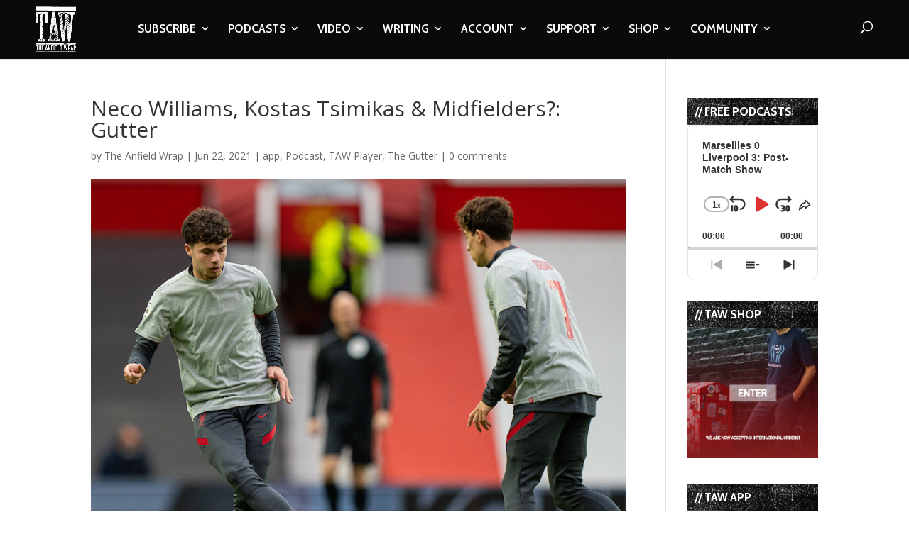

--- FILE ---
content_type: text/html; charset=utf-8
request_url: https://www.google.com/recaptcha/api2/aframe
body_size: -85
content:
<!DOCTYPE HTML><html><head><meta http-equiv="content-type" content="text/html; charset=UTF-8"></head><body><script nonce="5_D9UGNVeSZemb03h3EJ7w">/** Anti-fraud and anti-abuse applications only. See google.com/recaptcha */ try{var clients={'sodar':'https://pagead2.googlesyndication.com/pagead/sodar?'};window.addEventListener("message",function(a){try{if(a.source===window.parent){var b=JSON.parse(a.data);var c=clients[b['id']];if(c){var d=document.createElement('img');d.src=c+b['params']+'&rc='+(localStorage.getItem("rc::a")?sessionStorage.getItem("rc::b"):"");window.document.body.appendChild(d);sessionStorage.setItem("rc::e",parseInt(sessionStorage.getItem("rc::e")||0)+1);localStorage.setItem("rc::h",'1769041027468');}}}catch(b){}});window.parent.postMessage("_grecaptcha_ready", "*");}catch(b){}</script></body></html>

--- FILE ---
content_type: text/html; charset=utf-8
request_url: https://www.google.com/recaptcha/api2/anchor?ar=1&k=6LdybxoaAAAAAFuvSqF7Nzcy7SSHzR85B-2xiJPb&co=aHR0cHM6Ly93d3cudGhlYW5maWVsZHdyYXAuY29tOjQ0Mw..&hl=en&v=PoyoqOPhxBO7pBk68S4YbpHZ&theme=light&size=normal&anchor-ms=20000&execute-ms=30000&cb=v1ux5v9hlz6d
body_size: 49184
content:
<!DOCTYPE HTML><html dir="ltr" lang="en"><head><meta http-equiv="Content-Type" content="text/html; charset=UTF-8">
<meta http-equiv="X-UA-Compatible" content="IE=edge">
<title>reCAPTCHA</title>
<style type="text/css">
/* cyrillic-ext */
@font-face {
  font-family: 'Roboto';
  font-style: normal;
  font-weight: 400;
  font-stretch: 100%;
  src: url(//fonts.gstatic.com/s/roboto/v48/KFO7CnqEu92Fr1ME7kSn66aGLdTylUAMa3GUBHMdazTgWw.woff2) format('woff2');
  unicode-range: U+0460-052F, U+1C80-1C8A, U+20B4, U+2DE0-2DFF, U+A640-A69F, U+FE2E-FE2F;
}
/* cyrillic */
@font-face {
  font-family: 'Roboto';
  font-style: normal;
  font-weight: 400;
  font-stretch: 100%;
  src: url(//fonts.gstatic.com/s/roboto/v48/KFO7CnqEu92Fr1ME7kSn66aGLdTylUAMa3iUBHMdazTgWw.woff2) format('woff2');
  unicode-range: U+0301, U+0400-045F, U+0490-0491, U+04B0-04B1, U+2116;
}
/* greek-ext */
@font-face {
  font-family: 'Roboto';
  font-style: normal;
  font-weight: 400;
  font-stretch: 100%;
  src: url(//fonts.gstatic.com/s/roboto/v48/KFO7CnqEu92Fr1ME7kSn66aGLdTylUAMa3CUBHMdazTgWw.woff2) format('woff2');
  unicode-range: U+1F00-1FFF;
}
/* greek */
@font-face {
  font-family: 'Roboto';
  font-style: normal;
  font-weight: 400;
  font-stretch: 100%;
  src: url(//fonts.gstatic.com/s/roboto/v48/KFO7CnqEu92Fr1ME7kSn66aGLdTylUAMa3-UBHMdazTgWw.woff2) format('woff2');
  unicode-range: U+0370-0377, U+037A-037F, U+0384-038A, U+038C, U+038E-03A1, U+03A3-03FF;
}
/* math */
@font-face {
  font-family: 'Roboto';
  font-style: normal;
  font-weight: 400;
  font-stretch: 100%;
  src: url(//fonts.gstatic.com/s/roboto/v48/KFO7CnqEu92Fr1ME7kSn66aGLdTylUAMawCUBHMdazTgWw.woff2) format('woff2');
  unicode-range: U+0302-0303, U+0305, U+0307-0308, U+0310, U+0312, U+0315, U+031A, U+0326-0327, U+032C, U+032F-0330, U+0332-0333, U+0338, U+033A, U+0346, U+034D, U+0391-03A1, U+03A3-03A9, U+03B1-03C9, U+03D1, U+03D5-03D6, U+03F0-03F1, U+03F4-03F5, U+2016-2017, U+2034-2038, U+203C, U+2040, U+2043, U+2047, U+2050, U+2057, U+205F, U+2070-2071, U+2074-208E, U+2090-209C, U+20D0-20DC, U+20E1, U+20E5-20EF, U+2100-2112, U+2114-2115, U+2117-2121, U+2123-214F, U+2190, U+2192, U+2194-21AE, U+21B0-21E5, U+21F1-21F2, U+21F4-2211, U+2213-2214, U+2216-22FF, U+2308-230B, U+2310, U+2319, U+231C-2321, U+2336-237A, U+237C, U+2395, U+239B-23B7, U+23D0, U+23DC-23E1, U+2474-2475, U+25AF, U+25B3, U+25B7, U+25BD, U+25C1, U+25CA, U+25CC, U+25FB, U+266D-266F, U+27C0-27FF, U+2900-2AFF, U+2B0E-2B11, U+2B30-2B4C, U+2BFE, U+3030, U+FF5B, U+FF5D, U+1D400-1D7FF, U+1EE00-1EEFF;
}
/* symbols */
@font-face {
  font-family: 'Roboto';
  font-style: normal;
  font-weight: 400;
  font-stretch: 100%;
  src: url(//fonts.gstatic.com/s/roboto/v48/KFO7CnqEu92Fr1ME7kSn66aGLdTylUAMaxKUBHMdazTgWw.woff2) format('woff2');
  unicode-range: U+0001-000C, U+000E-001F, U+007F-009F, U+20DD-20E0, U+20E2-20E4, U+2150-218F, U+2190, U+2192, U+2194-2199, U+21AF, U+21E6-21F0, U+21F3, U+2218-2219, U+2299, U+22C4-22C6, U+2300-243F, U+2440-244A, U+2460-24FF, U+25A0-27BF, U+2800-28FF, U+2921-2922, U+2981, U+29BF, U+29EB, U+2B00-2BFF, U+4DC0-4DFF, U+FFF9-FFFB, U+10140-1018E, U+10190-1019C, U+101A0, U+101D0-101FD, U+102E0-102FB, U+10E60-10E7E, U+1D2C0-1D2D3, U+1D2E0-1D37F, U+1F000-1F0FF, U+1F100-1F1AD, U+1F1E6-1F1FF, U+1F30D-1F30F, U+1F315, U+1F31C, U+1F31E, U+1F320-1F32C, U+1F336, U+1F378, U+1F37D, U+1F382, U+1F393-1F39F, U+1F3A7-1F3A8, U+1F3AC-1F3AF, U+1F3C2, U+1F3C4-1F3C6, U+1F3CA-1F3CE, U+1F3D4-1F3E0, U+1F3ED, U+1F3F1-1F3F3, U+1F3F5-1F3F7, U+1F408, U+1F415, U+1F41F, U+1F426, U+1F43F, U+1F441-1F442, U+1F444, U+1F446-1F449, U+1F44C-1F44E, U+1F453, U+1F46A, U+1F47D, U+1F4A3, U+1F4B0, U+1F4B3, U+1F4B9, U+1F4BB, U+1F4BF, U+1F4C8-1F4CB, U+1F4D6, U+1F4DA, U+1F4DF, U+1F4E3-1F4E6, U+1F4EA-1F4ED, U+1F4F7, U+1F4F9-1F4FB, U+1F4FD-1F4FE, U+1F503, U+1F507-1F50B, U+1F50D, U+1F512-1F513, U+1F53E-1F54A, U+1F54F-1F5FA, U+1F610, U+1F650-1F67F, U+1F687, U+1F68D, U+1F691, U+1F694, U+1F698, U+1F6AD, U+1F6B2, U+1F6B9-1F6BA, U+1F6BC, U+1F6C6-1F6CF, U+1F6D3-1F6D7, U+1F6E0-1F6EA, U+1F6F0-1F6F3, U+1F6F7-1F6FC, U+1F700-1F7FF, U+1F800-1F80B, U+1F810-1F847, U+1F850-1F859, U+1F860-1F887, U+1F890-1F8AD, U+1F8B0-1F8BB, U+1F8C0-1F8C1, U+1F900-1F90B, U+1F93B, U+1F946, U+1F984, U+1F996, U+1F9E9, U+1FA00-1FA6F, U+1FA70-1FA7C, U+1FA80-1FA89, U+1FA8F-1FAC6, U+1FACE-1FADC, U+1FADF-1FAE9, U+1FAF0-1FAF8, U+1FB00-1FBFF;
}
/* vietnamese */
@font-face {
  font-family: 'Roboto';
  font-style: normal;
  font-weight: 400;
  font-stretch: 100%;
  src: url(//fonts.gstatic.com/s/roboto/v48/KFO7CnqEu92Fr1ME7kSn66aGLdTylUAMa3OUBHMdazTgWw.woff2) format('woff2');
  unicode-range: U+0102-0103, U+0110-0111, U+0128-0129, U+0168-0169, U+01A0-01A1, U+01AF-01B0, U+0300-0301, U+0303-0304, U+0308-0309, U+0323, U+0329, U+1EA0-1EF9, U+20AB;
}
/* latin-ext */
@font-face {
  font-family: 'Roboto';
  font-style: normal;
  font-weight: 400;
  font-stretch: 100%;
  src: url(//fonts.gstatic.com/s/roboto/v48/KFO7CnqEu92Fr1ME7kSn66aGLdTylUAMa3KUBHMdazTgWw.woff2) format('woff2');
  unicode-range: U+0100-02BA, U+02BD-02C5, U+02C7-02CC, U+02CE-02D7, U+02DD-02FF, U+0304, U+0308, U+0329, U+1D00-1DBF, U+1E00-1E9F, U+1EF2-1EFF, U+2020, U+20A0-20AB, U+20AD-20C0, U+2113, U+2C60-2C7F, U+A720-A7FF;
}
/* latin */
@font-face {
  font-family: 'Roboto';
  font-style: normal;
  font-weight: 400;
  font-stretch: 100%;
  src: url(//fonts.gstatic.com/s/roboto/v48/KFO7CnqEu92Fr1ME7kSn66aGLdTylUAMa3yUBHMdazQ.woff2) format('woff2');
  unicode-range: U+0000-00FF, U+0131, U+0152-0153, U+02BB-02BC, U+02C6, U+02DA, U+02DC, U+0304, U+0308, U+0329, U+2000-206F, U+20AC, U+2122, U+2191, U+2193, U+2212, U+2215, U+FEFF, U+FFFD;
}
/* cyrillic-ext */
@font-face {
  font-family: 'Roboto';
  font-style: normal;
  font-weight: 500;
  font-stretch: 100%;
  src: url(//fonts.gstatic.com/s/roboto/v48/KFO7CnqEu92Fr1ME7kSn66aGLdTylUAMa3GUBHMdazTgWw.woff2) format('woff2');
  unicode-range: U+0460-052F, U+1C80-1C8A, U+20B4, U+2DE0-2DFF, U+A640-A69F, U+FE2E-FE2F;
}
/* cyrillic */
@font-face {
  font-family: 'Roboto';
  font-style: normal;
  font-weight: 500;
  font-stretch: 100%;
  src: url(//fonts.gstatic.com/s/roboto/v48/KFO7CnqEu92Fr1ME7kSn66aGLdTylUAMa3iUBHMdazTgWw.woff2) format('woff2');
  unicode-range: U+0301, U+0400-045F, U+0490-0491, U+04B0-04B1, U+2116;
}
/* greek-ext */
@font-face {
  font-family: 'Roboto';
  font-style: normal;
  font-weight: 500;
  font-stretch: 100%;
  src: url(//fonts.gstatic.com/s/roboto/v48/KFO7CnqEu92Fr1ME7kSn66aGLdTylUAMa3CUBHMdazTgWw.woff2) format('woff2');
  unicode-range: U+1F00-1FFF;
}
/* greek */
@font-face {
  font-family: 'Roboto';
  font-style: normal;
  font-weight: 500;
  font-stretch: 100%;
  src: url(//fonts.gstatic.com/s/roboto/v48/KFO7CnqEu92Fr1ME7kSn66aGLdTylUAMa3-UBHMdazTgWw.woff2) format('woff2');
  unicode-range: U+0370-0377, U+037A-037F, U+0384-038A, U+038C, U+038E-03A1, U+03A3-03FF;
}
/* math */
@font-face {
  font-family: 'Roboto';
  font-style: normal;
  font-weight: 500;
  font-stretch: 100%;
  src: url(//fonts.gstatic.com/s/roboto/v48/KFO7CnqEu92Fr1ME7kSn66aGLdTylUAMawCUBHMdazTgWw.woff2) format('woff2');
  unicode-range: U+0302-0303, U+0305, U+0307-0308, U+0310, U+0312, U+0315, U+031A, U+0326-0327, U+032C, U+032F-0330, U+0332-0333, U+0338, U+033A, U+0346, U+034D, U+0391-03A1, U+03A3-03A9, U+03B1-03C9, U+03D1, U+03D5-03D6, U+03F0-03F1, U+03F4-03F5, U+2016-2017, U+2034-2038, U+203C, U+2040, U+2043, U+2047, U+2050, U+2057, U+205F, U+2070-2071, U+2074-208E, U+2090-209C, U+20D0-20DC, U+20E1, U+20E5-20EF, U+2100-2112, U+2114-2115, U+2117-2121, U+2123-214F, U+2190, U+2192, U+2194-21AE, U+21B0-21E5, U+21F1-21F2, U+21F4-2211, U+2213-2214, U+2216-22FF, U+2308-230B, U+2310, U+2319, U+231C-2321, U+2336-237A, U+237C, U+2395, U+239B-23B7, U+23D0, U+23DC-23E1, U+2474-2475, U+25AF, U+25B3, U+25B7, U+25BD, U+25C1, U+25CA, U+25CC, U+25FB, U+266D-266F, U+27C0-27FF, U+2900-2AFF, U+2B0E-2B11, U+2B30-2B4C, U+2BFE, U+3030, U+FF5B, U+FF5D, U+1D400-1D7FF, U+1EE00-1EEFF;
}
/* symbols */
@font-face {
  font-family: 'Roboto';
  font-style: normal;
  font-weight: 500;
  font-stretch: 100%;
  src: url(//fonts.gstatic.com/s/roboto/v48/KFO7CnqEu92Fr1ME7kSn66aGLdTylUAMaxKUBHMdazTgWw.woff2) format('woff2');
  unicode-range: U+0001-000C, U+000E-001F, U+007F-009F, U+20DD-20E0, U+20E2-20E4, U+2150-218F, U+2190, U+2192, U+2194-2199, U+21AF, U+21E6-21F0, U+21F3, U+2218-2219, U+2299, U+22C4-22C6, U+2300-243F, U+2440-244A, U+2460-24FF, U+25A0-27BF, U+2800-28FF, U+2921-2922, U+2981, U+29BF, U+29EB, U+2B00-2BFF, U+4DC0-4DFF, U+FFF9-FFFB, U+10140-1018E, U+10190-1019C, U+101A0, U+101D0-101FD, U+102E0-102FB, U+10E60-10E7E, U+1D2C0-1D2D3, U+1D2E0-1D37F, U+1F000-1F0FF, U+1F100-1F1AD, U+1F1E6-1F1FF, U+1F30D-1F30F, U+1F315, U+1F31C, U+1F31E, U+1F320-1F32C, U+1F336, U+1F378, U+1F37D, U+1F382, U+1F393-1F39F, U+1F3A7-1F3A8, U+1F3AC-1F3AF, U+1F3C2, U+1F3C4-1F3C6, U+1F3CA-1F3CE, U+1F3D4-1F3E0, U+1F3ED, U+1F3F1-1F3F3, U+1F3F5-1F3F7, U+1F408, U+1F415, U+1F41F, U+1F426, U+1F43F, U+1F441-1F442, U+1F444, U+1F446-1F449, U+1F44C-1F44E, U+1F453, U+1F46A, U+1F47D, U+1F4A3, U+1F4B0, U+1F4B3, U+1F4B9, U+1F4BB, U+1F4BF, U+1F4C8-1F4CB, U+1F4D6, U+1F4DA, U+1F4DF, U+1F4E3-1F4E6, U+1F4EA-1F4ED, U+1F4F7, U+1F4F9-1F4FB, U+1F4FD-1F4FE, U+1F503, U+1F507-1F50B, U+1F50D, U+1F512-1F513, U+1F53E-1F54A, U+1F54F-1F5FA, U+1F610, U+1F650-1F67F, U+1F687, U+1F68D, U+1F691, U+1F694, U+1F698, U+1F6AD, U+1F6B2, U+1F6B9-1F6BA, U+1F6BC, U+1F6C6-1F6CF, U+1F6D3-1F6D7, U+1F6E0-1F6EA, U+1F6F0-1F6F3, U+1F6F7-1F6FC, U+1F700-1F7FF, U+1F800-1F80B, U+1F810-1F847, U+1F850-1F859, U+1F860-1F887, U+1F890-1F8AD, U+1F8B0-1F8BB, U+1F8C0-1F8C1, U+1F900-1F90B, U+1F93B, U+1F946, U+1F984, U+1F996, U+1F9E9, U+1FA00-1FA6F, U+1FA70-1FA7C, U+1FA80-1FA89, U+1FA8F-1FAC6, U+1FACE-1FADC, U+1FADF-1FAE9, U+1FAF0-1FAF8, U+1FB00-1FBFF;
}
/* vietnamese */
@font-face {
  font-family: 'Roboto';
  font-style: normal;
  font-weight: 500;
  font-stretch: 100%;
  src: url(//fonts.gstatic.com/s/roboto/v48/KFO7CnqEu92Fr1ME7kSn66aGLdTylUAMa3OUBHMdazTgWw.woff2) format('woff2');
  unicode-range: U+0102-0103, U+0110-0111, U+0128-0129, U+0168-0169, U+01A0-01A1, U+01AF-01B0, U+0300-0301, U+0303-0304, U+0308-0309, U+0323, U+0329, U+1EA0-1EF9, U+20AB;
}
/* latin-ext */
@font-face {
  font-family: 'Roboto';
  font-style: normal;
  font-weight: 500;
  font-stretch: 100%;
  src: url(//fonts.gstatic.com/s/roboto/v48/KFO7CnqEu92Fr1ME7kSn66aGLdTylUAMa3KUBHMdazTgWw.woff2) format('woff2');
  unicode-range: U+0100-02BA, U+02BD-02C5, U+02C7-02CC, U+02CE-02D7, U+02DD-02FF, U+0304, U+0308, U+0329, U+1D00-1DBF, U+1E00-1E9F, U+1EF2-1EFF, U+2020, U+20A0-20AB, U+20AD-20C0, U+2113, U+2C60-2C7F, U+A720-A7FF;
}
/* latin */
@font-face {
  font-family: 'Roboto';
  font-style: normal;
  font-weight: 500;
  font-stretch: 100%;
  src: url(//fonts.gstatic.com/s/roboto/v48/KFO7CnqEu92Fr1ME7kSn66aGLdTylUAMa3yUBHMdazQ.woff2) format('woff2');
  unicode-range: U+0000-00FF, U+0131, U+0152-0153, U+02BB-02BC, U+02C6, U+02DA, U+02DC, U+0304, U+0308, U+0329, U+2000-206F, U+20AC, U+2122, U+2191, U+2193, U+2212, U+2215, U+FEFF, U+FFFD;
}
/* cyrillic-ext */
@font-face {
  font-family: 'Roboto';
  font-style: normal;
  font-weight: 900;
  font-stretch: 100%;
  src: url(//fonts.gstatic.com/s/roboto/v48/KFO7CnqEu92Fr1ME7kSn66aGLdTylUAMa3GUBHMdazTgWw.woff2) format('woff2');
  unicode-range: U+0460-052F, U+1C80-1C8A, U+20B4, U+2DE0-2DFF, U+A640-A69F, U+FE2E-FE2F;
}
/* cyrillic */
@font-face {
  font-family: 'Roboto';
  font-style: normal;
  font-weight: 900;
  font-stretch: 100%;
  src: url(//fonts.gstatic.com/s/roboto/v48/KFO7CnqEu92Fr1ME7kSn66aGLdTylUAMa3iUBHMdazTgWw.woff2) format('woff2');
  unicode-range: U+0301, U+0400-045F, U+0490-0491, U+04B0-04B1, U+2116;
}
/* greek-ext */
@font-face {
  font-family: 'Roboto';
  font-style: normal;
  font-weight: 900;
  font-stretch: 100%;
  src: url(//fonts.gstatic.com/s/roboto/v48/KFO7CnqEu92Fr1ME7kSn66aGLdTylUAMa3CUBHMdazTgWw.woff2) format('woff2');
  unicode-range: U+1F00-1FFF;
}
/* greek */
@font-face {
  font-family: 'Roboto';
  font-style: normal;
  font-weight: 900;
  font-stretch: 100%;
  src: url(//fonts.gstatic.com/s/roboto/v48/KFO7CnqEu92Fr1ME7kSn66aGLdTylUAMa3-UBHMdazTgWw.woff2) format('woff2');
  unicode-range: U+0370-0377, U+037A-037F, U+0384-038A, U+038C, U+038E-03A1, U+03A3-03FF;
}
/* math */
@font-face {
  font-family: 'Roboto';
  font-style: normal;
  font-weight: 900;
  font-stretch: 100%;
  src: url(//fonts.gstatic.com/s/roboto/v48/KFO7CnqEu92Fr1ME7kSn66aGLdTylUAMawCUBHMdazTgWw.woff2) format('woff2');
  unicode-range: U+0302-0303, U+0305, U+0307-0308, U+0310, U+0312, U+0315, U+031A, U+0326-0327, U+032C, U+032F-0330, U+0332-0333, U+0338, U+033A, U+0346, U+034D, U+0391-03A1, U+03A3-03A9, U+03B1-03C9, U+03D1, U+03D5-03D6, U+03F0-03F1, U+03F4-03F5, U+2016-2017, U+2034-2038, U+203C, U+2040, U+2043, U+2047, U+2050, U+2057, U+205F, U+2070-2071, U+2074-208E, U+2090-209C, U+20D0-20DC, U+20E1, U+20E5-20EF, U+2100-2112, U+2114-2115, U+2117-2121, U+2123-214F, U+2190, U+2192, U+2194-21AE, U+21B0-21E5, U+21F1-21F2, U+21F4-2211, U+2213-2214, U+2216-22FF, U+2308-230B, U+2310, U+2319, U+231C-2321, U+2336-237A, U+237C, U+2395, U+239B-23B7, U+23D0, U+23DC-23E1, U+2474-2475, U+25AF, U+25B3, U+25B7, U+25BD, U+25C1, U+25CA, U+25CC, U+25FB, U+266D-266F, U+27C0-27FF, U+2900-2AFF, U+2B0E-2B11, U+2B30-2B4C, U+2BFE, U+3030, U+FF5B, U+FF5D, U+1D400-1D7FF, U+1EE00-1EEFF;
}
/* symbols */
@font-face {
  font-family: 'Roboto';
  font-style: normal;
  font-weight: 900;
  font-stretch: 100%;
  src: url(//fonts.gstatic.com/s/roboto/v48/KFO7CnqEu92Fr1ME7kSn66aGLdTylUAMaxKUBHMdazTgWw.woff2) format('woff2');
  unicode-range: U+0001-000C, U+000E-001F, U+007F-009F, U+20DD-20E0, U+20E2-20E4, U+2150-218F, U+2190, U+2192, U+2194-2199, U+21AF, U+21E6-21F0, U+21F3, U+2218-2219, U+2299, U+22C4-22C6, U+2300-243F, U+2440-244A, U+2460-24FF, U+25A0-27BF, U+2800-28FF, U+2921-2922, U+2981, U+29BF, U+29EB, U+2B00-2BFF, U+4DC0-4DFF, U+FFF9-FFFB, U+10140-1018E, U+10190-1019C, U+101A0, U+101D0-101FD, U+102E0-102FB, U+10E60-10E7E, U+1D2C0-1D2D3, U+1D2E0-1D37F, U+1F000-1F0FF, U+1F100-1F1AD, U+1F1E6-1F1FF, U+1F30D-1F30F, U+1F315, U+1F31C, U+1F31E, U+1F320-1F32C, U+1F336, U+1F378, U+1F37D, U+1F382, U+1F393-1F39F, U+1F3A7-1F3A8, U+1F3AC-1F3AF, U+1F3C2, U+1F3C4-1F3C6, U+1F3CA-1F3CE, U+1F3D4-1F3E0, U+1F3ED, U+1F3F1-1F3F3, U+1F3F5-1F3F7, U+1F408, U+1F415, U+1F41F, U+1F426, U+1F43F, U+1F441-1F442, U+1F444, U+1F446-1F449, U+1F44C-1F44E, U+1F453, U+1F46A, U+1F47D, U+1F4A3, U+1F4B0, U+1F4B3, U+1F4B9, U+1F4BB, U+1F4BF, U+1F4C8-1F4CB, U+1F4D6, U+1F4DA, U+1F4DF, U+1F4E3-1F4E6, U+1F4EA-1F4ED, U+1F4F7, U+1F4F9-1F4FB, U+1F4FD-1F4FE, U+1F503, U+1F507-1F50B, U+1F50D, U+1F512-1F513, U+1F53E-1F54A, U+1F54F-1F5FA, U+1F610, U+1F650-1F67F, U+1F687, U+1F68D, U+1F691, U+1F694, U+1F698, U+1F6AD, U+1F6B2, U+1F6B9-1F6BA, U+1F6BC, U+1F6C6-1F6CF, U+1F6D3-1F6D7, U+1F6E0-1F6EA, U+1F6F0-1F6F3, U+1F6F7-1F6FC, U+1F700-1F7FF, U+1F800-1F80B, U+1F810-1F847, U+1F850-1F859, U+1F860-1F887, U+1F890-1F8AD, U+1F8B0-1F8BB, U+1F8C0-1F8C1, U+1F900-1F90B, U+1F93B, U+1F946, U+1F984, U+1F996, U+1F9E9, U+1FA00-1FA6F, U+1FA70-1FA7C, U+1FA80-1FA89, U+1FA8F-1FAC6, U+1FACE-1FADC, U+1FADF-1FAE9, U+1FAF0-1FAF8, U+1FB00-1FBFF;
}
/* vietnamese */
@font-face {
  font-family: 'Roboto';
  font-style: normal;
  font-weight: 900;
  font-stretch: 100%;
  src: url(//fonts.gstatic.com/s/roboto/v48/KFO7CnqEu92Fr1ME7kSn66aGLdTylUAMa3OUBHMdazTgWw.woff2) format('woff2');
  unicode-range: U+0102-0103, U+0110-0111, U+0128-0129, U+0168-0169, U+01A0-01A1, U+01AF-01B0, U+0300-0301, U+0303-0304, U+0308-0309, U+0323, U+0329, U+1EA0-1EF9, U+20AB;
}
/* latin-ext */
@font-face {
  font-family: 'Roboto';
  font-style: normal;
  font-weight: 900;
  font-stretch: 100%;
  src: url(//fonts.gstatic.com/s/roboto/v48/KFO7CnqEu92Fr1ME7kSn66aGLdTylUAMa3KUBHMdazTgWw.woff2) format('woff2');
  unicode-range: U+0100-02BA, U+02BD-02C5, U+02C7-02CC, U+02CE-02D7, U+02DD-02FF, U+0304, U+0308, U+0329, U+1D00-1DBF, U+1E00-1E9F, U+1EF2-1EFF, U+2020, U+20A0-20AB, U+20AD-20C0, U+2113, U+2C60-2C7F, U+A720-A7FF;
}
/* latin */
@font-face {
  font-family: 'Roboto';
  font-style: normal;
  font-weight: 900;
  font-stretch: 100%;
  src: url(//fonts.gstatic.com/s/roboto/v48/KFO7CnqEu92Fr1ME7kSn66aGLdTylUAMa3yUBHMdazQ.woff2) format('woff2');
  unicode-range: U+0000-00FF, U+0131, U+0152-0153, U+02BB-02BC, U+02C6, U+02DA, U+02DC, U+0304, U+0308, U+0329, U+2000-206F, U+20AC, U+2122, U+2191, U+2193, U+2212, U+2215, U+FEFF, U+FFFD;
}

</style>
<link rel="stylesheet" type="text/css" href="https://www.gstatic.com/recaptcha/releases/PoyoqOPhxBO7pBk68S4YbpHZ/styles__ltr.css">
<script nonce="P3JIEZ6kdWh5EwDd_rIwgg" type="text/javascript">window['__recaptcha_api'] = 'https://www.google.com/recaptcha/api2/';</script>
<script type="text/javascript" src="https://www.gstatic.com/recaptcha/releases/PoyoqOPhxBO7pBk68S4YbpHZ/recaptcha__en.js" nonce="P3JIEZ6kdWh5EwDd_rIwgg">
      
    </script></head>
<body><div id="rc-anchor-alert" class="rc-anchor-alert"></div>
<input type="hidden" id="recaptcha-token" value="[base64]">
<script type="text/javascript" nonce="P3JIEZ6kdWh5EwDd_rIwgg">
      recaptcha.anchor.Main.init("[\x22ainput\x22,[\x22bgdata\x22,\x22\x22,\[base64]/[base64]/[base64]/[base64]/[base64]/UltsKytdPUU6KEU8MjA0OD9SW2wrK109RT4+NnwxOTI6KChFJjY0NTEyKT09NTUyOTYmJk0rMTxjLmxlbmd0aCYmKGMuY2hhckNvZGVBdChNKzEpJjY0NTEyKT09NTYzMjA/[base64]/[base64]/[base64]/[base64]/[base64]/[base64]/[base64]\x22,\[base64]\x22,\x22KhAYw43Cm0/[base64]/wo1RcWw3CcO4w5nDjsOlaMKnKsOsw4LCqBQLw4bCosK0HMKDNxjDom0SwrjDicKpwrTDm8Kaw6F8AsO0w6gFMMKYF0ASwofDhTUgSUg+NgTDllTDshZQYDfCv8O6w6dmQcKlOBB5w7V0UsOZwq9mw5XCuy0GdcOGwplnXMKfwp4bS2tpw5gawrMwwqjDm8KCw4/Di39yw6Afw4TDpQMrQ8OdwrhvUsKNBlbCthbDrloYWMKRXXLCoSZ0E8KNNMKdw43CoArDuHM8wq8Uwplsw4d0w5HDgcO7w7/DlcKGSAfDlx4SQ2hgMwIJwppRwpkhwpxIw4twDADCphDCr8KQwpsTw518w5fCk38kw5bCpS/Dr8KKw4rCnFTDuR3CpMO5BTF/[base64]/DvG/DiMOkf8OmwrLCs8OOwqtoMBnDq8OCAMO9wqXCo8K/NMKbVSZtXFDDv8O+AcOvCnMGw6xzw5XDqyo6w7DDiMKuwr0dw5QwWlknHgxuwpRxwpnClmsrTcKXw7TCvSIpGBrDjhFBEMKAU8OtbzXDgcOIwoAcDcKxPiFnw78jw5/DkcO+FTfDsGPDncKDEXYQw7DCs8KRw4vCn8OFwqvCr3E3wovCmxXCkMOjBHZnUzkEwq/CrcO0w4bCuMKmw5E7UxBjWWIywoPCm3jDuErCqMO0w7/[base64]/[base64]/CpALDhcOyVcO5wqTCiiLDq1DDhyt4RcOofiLDncKAa8OZwqJRw6fCmjrCo8KTwqtQw4xKwpjCrUlWb8KYP10qwoRgw4IDwpbCi14CTcK2w4p2wpnDgcORw6DCkQMLKGnDscOKwqR/w4DCoxdLYMKlOsKNw5N3w6EFUVXDhcOFwqrDlwhzw6nCqnRmw4DDpXUKwp7Clm9nwpd5Oh7Cs1nDm8K+wo3ChsK6woJWw5/[base64]/AcOiNUl8wp/[base64]/DcK0wqTDmnxtZcO+w7jCtTFqw5fCocO4wphFw6/Cs8KzIxvCscKaZlMsw5DCl8Kxw6kTwr4Ew6jDpTZQwoLDmHBYw6zCkcOaE8KnwqwTVsKGwo9Ww58bw7nDmMKhwpVOFMK4w5bCjsKSw4Jpwr/CpcO+w6DDjHbCkBg8FhvDp11JWihtIMOOdMORw7cYw4BYw7PDvS4uw4g/wrvDggrCg8KSwpvDr8KyF8Ohw6gLwplECBVXQMOXwpcYw6zDm8KKwoPChG3CrcOhPmZbVMKhM0FgXjRlXz3DqGQIwqDCrTU+CsKUO8Otw6/Cq1DChFQwwqIPb8OAVDdWwqFWJXTDrMKqw4B3wpx5UXrDuS8RfcKXwpB7CsO0bHzCk8KowpnDjzvDncOEwrtrw7l0bsOaasKXw6/[base64]/DojjDm3ZFPMOaI8Kyw5wOX8K4wpLCicKKw6XDu8K0EVV8ahzDimrCl8OWwrjCkzYXw5nCq8OhD2/CoMKKWsOwI8O+wqXDiDTCvSdnWWXCqW4/woLCrDRrZ8KtTMO5NHjDix3CkmQIF8OUEMO7w4/ClE0Fw6HCmcKEw4lxDgPDpnxAESfCkj45wozDslbCnXnClAsJwoUMwoDCgWBcEEsWUcKOBmkhR8Kuwp9Jwptnw5UvwrokaBrDrjZaDsOcesKjw5nCkMOxwp/Ct1kwCMO2w5gQC8OaBE5melYAw5oHwrJ4wpnDrMKDAMOfw6HDpcO0Zw03fAnDg8Ofwppxw7FfwrPDgxzCncKPwotJwrjCvjrCucO/FRlDO3PDg8OwSSUNw4fDrQLChsOnw4NIKBgOwqQiNsKMdMKvw6sMwqVnO8K/[base64]/DnhMTwpnCiSfChVx1w5Nsw6rDgCQPFcOGUcKowpcHw5YQwoEQwrHDk8KSwobCkjvDkcOdRhHDlcOuG8KrOG/[base64]/[base64]/wqtRwplBw4jCihwCw57DjHbCnsO5w6R9MyhswqbCjUNQw6dYb8Opw7HClFhhwp3DqcKaBcK2KxfClwjCr11bwodawooWFsO1aD9SwqbDiMKMwobCqcOFw5nDvMO/N8OxYMK+wrvCncKnwq3DicKHNsOjwpMdwrtLfcKKw6zCh8OxwprCrMKRw4bDrhJTwrjDqmAJLnXCrCvCpF44worCp8KqHMKKwoPClcKXwo8yAmrCjUPDosKCwr3CniMfwo8/RcKrw5vDuMKqwoXCpsOQLcOAIMKcwoPDv8OQwpTDnlvDtUA/wo7CuAHClnJ4w5nCpxZ/wpTDhnd1wp/CtlDCuGnDjsKLC8O0FMK1aMK2w6YHwqfDi1TCgsOgw7oPwpxeDwtPwpF5DVFRw6onwoxqw44uwpjCv8OfaMOUwqbDicKcCsOIFEZoH8KOLxjDnXnDrzfCr8KkLsOJSsOSwrkfwrfCqmPChsOewrzDh8OHRnpgw7UVw73DvsK0w5kWHUALcMKjVSLCt8OUaQ/[base64]/CucOww5/CqXPDkS3DvMOkwqtJw4bCgAdXwoDCgAHDm8KIw7fDv2ZfwrYFw6Fdw43DvEPDnEPCjEDDrsORdh3Dh8Ksw57Dgh8Rw48oG8OywoMOAMKPWsO2w4bCn8O2dg7DqMKCw4Btw7Bjw4PCui9EIU/DtMOewqrDhhdpUsKSwo3CisK7SzLDv8K1w4tVUcOXw5I1NMKtw5cTZcOueQfDpcK6DsOdNk3Diz1KwrkJZXjCvcKmwoTDjcKmwpTDuMK2UFwOw5/Dl8KRw4doQVDDpcK1PUHDocKFewrDssKBwoYGO8KeXMKswr18QS7DpMOuw6XDtBLDisKvwpDCvi3DssKAw4VySgJnX0s4wqLCqMK0IRrCpxQVa8Kxw5Row45Nw5xDITTCqsKTBQPCucKtI8Kww4rDvx8/w7nCriQ/wp1CwpLDgBHCnsONwpN6LsKywoLDucKTw7TDq8Kkwph6YAPDphgLbsOOwrvDpMK9w4/Do8OZw63CkcK8dcO3cEvCrsKnwr0TE151JsONHVTCmMKDw5LCgsOJdcKxwp/DjXTDgsKmwpHDmFVWw77Ch8OhHsO0NMOudF9rDMK1R2B5KATDonBjwrcHKQdPVsOOw6/Dmi7DlXTDisK+NcOYSMKxwqDDocKgw6rChjUwwq9fwqgwXXFMwrjDocOqD0kvd8ONwq9xZMKCwrXCgS7DmsKoNsOJVMKTScKPacKrwoEUw6NbwpIJw5o1w6wdfwPCnhHCqyAYwrIvw6gWBwTClMKpwrnDusOMDWbDhVzDlMO/wpTCjzJHw57DmMK8E8KxXsOdwqzDh0Zgwq7ClinDmMOCwoDCk8KOBsKSLBsnw7DCiX9awqQZwq5wGUdqVXfDrsOFwqtzSRoRw4/CiQ/CkBDDow0kEm5EFCADwp42w4LCusONw5zCksK1fMObw70wwo86wpQXwoPDk8ONwrnDnMKgCMK8fS47TzN2f8O2wppawrk0w5A/w6HCkmEFQFEJYsKvOMO2T17ChMKFZT9lw5LCp8OrwqrDgWTDh3nDmcOcwrPCgsOBw5U+wpPDjsKMw4/CswA0G8K/wrHCt8KLw5gxasORw6zCmsOUwo4YU8OoADLDtGICw6bDpMOZeUXCuDhUw5QscQJHKm3ClsOhHzQjw401wpsIUWNbZGNpw7XDqsKZw6J6wqogcXMZQsO/OklObsK2woXCs8O6dsOQcMKpw5/CmMKae8O1OsKqwpBJwpYuw53Cn8KPw4pkw486w5/DgMKEJsKBR8K6WjbDisKww4MuE0PCs8OOAS/[base64]/DlwA4aSHCqQvCu8OTasK6wr0zZDjDt8KoFGgLw4jCi8OCw4PCnsKmc8O+w4NvN0LDqMOIYHsew4nChVrCqMKZw5nDi1nDomLCs8Kudk1AZMKbw4pdVQ7DmMO/wpImGmHCqMKEaMKIJV4yFMOtaT0lJMK9QMKuAnscQ8KTw5LDssK4MsKIZgAJw5LDmT8Xw7DCiC3CmcKww442E3PCu8KyXcKvTMOJdsK/[base64]/ChE/DjSPCiMK+wr9awr4rwp8RTcK0wq1Kw4NOEFXCjcOVwpXCnsONwoDDvsOuwq3DlkrCgcKdw4pTw4wZw7PDk1XCmznCiCANa8O8w4xUw6/Dkx3DuGLChR4dK1rDmGnDrHsSwokEXXPDqMO1w7LDgsOgwrtuGcOZEcOyB8OzbMKlw48aw7w2KcOzw70Ywo3DmjgTGMOvd8OKP8KxLDPCoMOvNzLCk8KHwpDCr0bChn0xQcOAw4/[base64]/w4lxwrJEeUDDq8O6dxbDvnBNb8KXw6AOaUbCm3HDm8KBw7XDoz/[base64]/Djy5+worCr8OcwpoDw4vCnsKLw4LCtsKDL8KRQUlaaMOKwr4tbynCvcOvwr3Cs0PDqsO6wpbCqMKVZkxIaTLCtCLClMKhNSXDhBTClhPCssOhw6tAwopQw6XCisOkwpDCpcO+WX7DuMOTw5V3I19rwqcWZ8KnDcOae8KNwoxDwpnDocOvw4RdbcKIwq/DmiMBwrHCkMOLBcKNw7cFfsOQNMK3GcKrMsO0w5zDp3jDkMKODMKXVzfCvCLDmHYpw5pjwpvCoC/[base64]/[base64]/Dp3DCrDZMwqjDkQ3DlsKWb3vDmsKLXVLDksKYE2oUwr7CvMKNw7DDqsOmeA4ecMKswpt1MHYhwpsjfcOIc8KYw78pfMOyC0J6ZMOUZ8KSw5vDo8O1w7sCUMKUHjvChsOQNTjCg8Kuwq3CnWnCpMO4IX1xL8OEw7DDgk4Ww5zCjMOAScOnw4daTMKvV0/[base64]/[base64]/w7tCfFrDsFgnwotHZ1vChRHDiB3DosOXw6XChCBEH8Ojw4rDpMKJHlMzfgF0wps6OsObwqjCrQBlwohAHA8Iw7wPw5jDmDlfUQ1lwoscSMO0WcK1wqrDpcOKw6Jcw6vDhSzDl8Obw4gqfsKZw7V/[base64]/[base64]/D8O0wrfCvDLDhcOKTsOHw51aw6sZw69lwpB3eVjDsWIlw4dwSsOcw7BgY8KvYsOfAAxEw5rDrw/Ct0/[base64]/PcKnwoLDjsKSccKDFk9Ew4t9I8KAw4DCt8Kiw5bCtcKrUTw1wqzCjgtDBcKfw6zChh51OHDDgMOBwqI5w6XDvXZSFsKPwpDCrxbDkG1rw5/CgcObw5jCocOtw5NjfMO/Y10VSsOpYHpyGThVw7DDsglDwqxswoRLwpHDjgZNwoPCpzMzw4ZcwoF/XnjDg8KpwpBfw7pVGkVBw6xvw4PCjMKmCjJIDDDDlF7Cj8KswrPDsDoBw5gGwoPDnBrDnsKRw5rCtHBzwolIw48aUsKpwpHDtl7DlkQ3alNOwqbCrBTCgyXCnRZ3wqHCjy/CskYRw7Ahw6fDuT7ClcKATsKgwrPDu8ORw6ojND5Gw7BoFMKKwrXCpjHCvsKEw7Y2woLCgMK2wpPCkSdCwq3DsSJHYMOUNhkjwp3DosOLw5DDuA53RMOkPMO3w4NQUcOEFVFKwpA6QsOBw4Bhw6Eew6nCimU/w7HDusKfw5DCkcKxO0EuEMOSBBnDgHbDlBtLwqHCs8KxwqPDkjDDl8K9HgLDnMKhw7vCtMOvdwHCoXfCon4lwo3DssK5HMKpXMKgw4FZw4rCmMOtwrkrw7jCrsKEw5jCnDzDvFRPQsOuwqMfJ3HDksK1w6LCr8ORwoHCtn/ClMOZw5nCnAjDk8KSw7PCpcKXwrFsCy9KNMOZwpIwwpRgNsO3WD5taMO0NTfDtcOvH8KDw4bDgT3Coh8ldl9Vw7jDiyMRc2zChsKeayvDvMOLw7p0G1fDuSHDl8O2wos9w7LDrsKJeh/CncKDwqRIK8Kkwo7DhMKBbjkZXlfDnlMMw49PMcK/e8Odwqw1w5khw7rCtsKSLMOpw7ltwqrDjcOfwpx8w7zClWnDl8OQCFx6wpbCqkgNI8KbfsOTwqDDsMO+wqDDrVjCssKCcVYUw7zDkm/[base64]/CtcO5w5t6CTPCh2gLwoJSwpAqw6oew6w1wpPCocO8w7w1UcK0ORjCk8KfwoxmwqnDulLDs8K/w78kJTVUw4XDqMOow65HJ20Nw6vCrCTCpsOdXMOZw6/CrXYIwqwkw7gDw7rCqMKXw5NnRAvDognDqAfCu8KOX8KfwoUYw7DDpsOUIh7Cr3rCm37CnUDCt8O/X8OvK8OhdFTCv8Kaw4vCgcOyDsKkw6HCp8K5UMKLL8K6JMOJw6dSRsOYQsOdw6/CksKdwpcQwq9bwo0lw7Emw7jDocKpw5fCgcKUby8MIRoIRBBowpksw63DssOhw5/DnULCi8OdWjUnwrJFM1UHw6RTcGTDkx/CljsVwrx0wqQKwrR4w6Mkwr/[base64]/Crw3CnMKkGBERwpBPw7ECwojCgcKTCWErXcORw4nCsTXCpRfDiMKlw4HCg1ZlfhAAwodMwobDpkjDr2rCjzAXwp/DoVfCqF7CpRHCuMOTw4EYwrx8EVvCn8O1woAhwrUSKsOyw4rDn8OAwo7CjDZ2wpHCtMKgAMOSw6rDocOgw54cw5jCkcKDwrtAwo3DpcKkw5hYw4vDqlwbwrDDicKEwrF6woETw6kocMOwQT/CjWvDocKZw5sfwo3Ct8OmXknCkcKUwozCv3tNDsKdw7lTwrTCicKob8K3QzHCnXHCpQHDlDwcG8KPJlTCmMK0wodtwpwZdsKGwq7Cv2vDqcOgLBrCkHklA8Kqc8KGM0PCjwXCkUjDhVx3SsKWwqPDjz9uFiZxcQdsdnVvwo5fIAnDu3zDj8K6w6/CsGYFYXbDlRwEDkTCj8O5w4J5TMKne1E4wpxxUlhxwpjDlMOqw4TCixoLwqRWdyZcwqp1w4DCoBJdwoRhF8KIwq/CmsO8w44Xw7Z5LsOqwo7Dk8KvJsOzwqLDuWTDoiDCrcObw4HDjw5vKiBuw5zCjT3DscOXFiXCkg51w5TDhwfCrCkew6ttwr7Dl8KnwoBhwrHCrRPDlsOqwqcgPRUywqsAc8Kfw77CpXnDnw/CtSDCrcOtw4daw5TDlsKHwpzDrjdXR8OnwrvDoMKTwpIyDk7DgMO/wp8kTMKSw6DChsOkw7zCs8Kpw7TDoQnDi8KQw5NKw6t6w5o/[base64]/Cj3I4X8KIwp/[base64]/DlsKUw6LDncOXQ8KCwr5wwq4IRxcfOwgkBGfDoCt2wpF4wrXDlcKMw43CsMO+LcOEw6tSW8KvQcKkw6TCtHUJF0LCpD7DsEjDicKZw7HDpsO4wrFfw5cMXTTDvRLDvHvDgxXDrcOjwoB9DsKUwrF9N8KlO8KwAsOXw6LDocOjw5FCw7Frw5TClGoUw44Kwo/Dvi5+fMO1Y8Ofw6TDisODWQNkwqrDhwNUQBNAYSDDv8KsCcKZUjY8dMO2WMOFwoTCj8OHw67DtsOufC/Cr8KbXsKrw4zChcOjdm3DpB1zwojDiMKPGXDCkcOswqHDp3DCnMK/bcO2ScOUYMKaw57CmsOvJcOOw5RGw5FBAMO9w6RbwpdIYlRbwrtxw5fDscORwoR1wo7Cg8OVwqtTw7TDvX3DgMOzw4nDo3o1Y8KRw7TDpUZBw6UmXsKtw5kfK8K2VjB5w7JEScO2CzUUw7oVw4NmwpNFSxJuEBTDhcOdWkbCqUkrw7vDocKOw67CpBvDtjrCgcK5wp1/w6DDkVFkRsOLw6Inw4TCu0vDj17DqsOVw7fCoTvCicO6wrvDgW7DlcOrwpvCgcKLwrHDm0crecOYw5xZw57DpcOHB07CsMOHC3XDsC3CgAVzw6/CsQXDjFTCrMKYS2nDlcKqwps0JcKJSC9sHSjDkEEFwpNcFSrDjlrCu8Obw7MVw4Edw5FEQ8O4wqRib8KCwpIPKSEzwqXCjcOvPMOSNjEhwoUxQcK3wqklHRY7woTDgMOaw5ZsfyPCnsKGEsO1w4HDhsK/wr7Dt2LCm8KoI33DsmrCjHXDjx96LcKzwrHDuyzComEEXxfDrxouw5HDpsOTJAYyw6dLw5UUwp7DpsOzw7Mhw6EqwrXDr8O8fsKsUcKhH8OswrvCvMKxw6UyQcOQYGBxw6LCksKLbn1QKWNpQXR7w5zCqG4sACkvYkHDnR7DvAzCiXc9w73DowlTw4DCny/DgMKcw5AgLBdnHMK/IUTDusK8w5QOahDClFoFw6rDscKJUcOZOizDvy8cw6oZwpc5M8OtP8Onw77CksOWw4ciHyZpanXDpCHDiy/Dg8Olw50ZbsKgwrvDsG4QY3rDuVjDgcKbw7HDnR8Xw7HDhsO/P8Ofcmgmw67CvkI7wq5yYsOrwqjCjSrCjcK+wp9LHsOnw4PCugXDhCDDpMKdMns8wr5OLXlXG8KVwrMgQCvClsKXwpcIw6vDmMKpaw4Dwqs/wrPDssKXViYEdMONGG99woERwqnCvmApBcOXw7tJeDJUXXYfYEkqw7tgWsOfM8KrQC7Cn8O1V3HDiwLCpMKKYMOLGH4Kf8ODw75ePcOUSR7DjcO3F8Krw798wpsdCmPDsMO2QMKSQV/DvcKLwowrw6sowpDCicOZw59TY2ESbMKHw6cfNcOfwrk1wrtVwohnPcKhD0XCq8O2GcKxYsOlEhrCr8OtwprCsMOIHQtQw4LCr3xpWlzCtUfDv3cJw47DvHTClAwPLGbCjHo5wrvDmMObw47Cth0rw5XDvcKSw53CtQYSOMKowrwawrBECsOrJC7CqMOzI8KdCE/Ck8KPwoEpwo8CBsOZwqzCkwQaw4rDssO7ISrCshEEw4hCw5vDpcOVw54uwpfCkF45w4Y6w4VNWnLClMOlMsOCPsK0E8KnfMOyDjt9dioCTzHChsOIw5bCvVF/wpJCwoXDksOxc8OuwonCjCcxw6BwTVPDqTrDiiQ6w7Z0By/CsBwqwokUw5wWKsOfVHZTwrIIZsObancdw4U3w5vCgAg8w4Z+w4R2w4nDozt+HjBRZsKZRsK/aMKpR2pQRsK4w7fDqsO1woNjSMKiLsKtwoXCr8OaAcO1w67Du2VRAMKeVEo2fcKpwpAoPnLDuMO2wploSyplwrxKScO1wpNGacOaw7/DtSoOOgQWw7Izw4gxEGcpe8OFf8KfPyHDi8OWwqrClW19O8KvSHYVwpHDv8KRPMKXe8KHw5tRwqLCsi8Rwqg4enDDongGw4opHW/CscOUQgtUdnDDsMOmawDCjCTDowVyfSZWw6XDlU7DhEpxwozDhwEawrguwpgSLsOAw51bDWDCo8Khw5x8DC4vb8O/w73DnzxUBDvDl0zCs8OBwqQqw6HDpDHDgMOXcsOhwpLCtsK+w5Vbw4ECw53DgcOLwqBNwqBTworCscKTYcOoOsK0allOMMOFw5LDrMKNN8Kww43ChFvDq8KNSj3Dm8OiLDh+wrkif8O3RMOKMMOUJMKTwp3DtzlzwrRnw7wjwpY8w53CnsKXwpXDkk/DkXvDm39rbcKbMcOmwq4+woHCgzLDksOffMO1w5scaT8Xw4oVwpZ4ScKqw7toGBEkwqbCu0wqFsOafQ3CryJZwogmXC/DicOzUcOow73DgGAZw7XDtsKwd1XCnkl+w6ZBQcKSesKHb09OW8Ksw47CpMKPNTxqcSAgwofCphjCkGTDpMO0SQQ9J8KuNcOwwoxrGsOpw7HCmhDDlRHCpBvCq2dcwrFEbWVyw47CtsKZMR/DrcOMw67Cu2Jdwrk9w6/DpgfCuMKoKcKiwqLDu8Kjw4LCiWXDs8OCwpNKG37Dv8KAwrXDlh9Mw5psegXDjBQxc8OwwpDCkwBQw6QpL0HDs8KLS05GckImw5vCn8OFe1jCvjZHwoodw53CvcOMRsKQAMOFw69Iw4lTLsOowrjCucO5QjLCrQ7DoD0Kw7XCky5eSsK/RCMPYEdAwp7CvcO1GmlOdA/Cs8K2wo5ZwonDncK4fMO/fsKGw7LCkih3PXXDvQYvw70Cw7rDqcK1BRJYw6/DgEVQwr/CjMK6EcOlLsKzVAIuw7LDphzCqHTClldxX8KRw45Yfi8Uwr9dYTPDvBIUaMKqw7HCmjdSw6DCsxLChMOBwrDDpjfDtsKoP8KQw5jCszHDh8OPwpzCjmfCuCBEw44SwpgQJ1bCvcO5w6XDl8OjSsO/KCzCl8KLVjYwwp4uayzDtyPDhkxXPMOVZx7DjlDCosKEwr/Cs8K1U1ATwpzDsMK8woI5w7wdw5zDqgrCksO4w5Ajw6lEw7J2wrJzPsK4KUrCpcOeworCvMKbMsKhw6/CvHQqWMK7e3nDkFdedcK/N8OfwqVScmJ1wrJqwp/ClcOYHXTDssKca8OPEsO9wofChRJ1BMKXwpJPAUPDsxLCigvDnsK0wq5VAnDCmMKjwp/[base64]/Cq2zDq1DCv8OfYx7CjsOJHA4ew6HCrMKHwrFUf8Krw5Yvw4IgwoM4FCh3MsKBwrZIwprCsmTDq8KKLyXCiBfDncK/[base64]/[base64]/[base64]/[base64]/[base64]/SHPCu8O2URcadSwdwo57wp1JTUPDuMOoYlXDjcKALAclwpJuLsORw6fCjT/CsVXCkSDDqsKZwpvCg8OYdMKQaE3Ds2xAw6d9bcOzw48aw4AqCsOoKRzDscKRQcOXw73DgcKwfXgWE8KdwqnDgHB0wrjCiV7CosO1MsOFSA7Dih3DiAfCl8OjNFLDogkpwqhfHkh+IcOfw7lKAcK4w5nCmFTCiH/[base64]/[base64]/DiAAxDMK9woPDiQ7DtcOKRCTCkj93IkZwc8K6Tk/CkcOXwrc5wqwIw6ZiBMKHwp3Dh8OzwqXDqGDDn1gjAMKlO8OrPVXCj8KRRzcrdsORW2VNNzXDkMOPwp/DkmjDjMKhw60Rw7g+wp8gwq4dcknDgMO9NcKDH8OWL8KCZ8O2wpsOw4IBcRAlZQg3w5bDox/Djmh/wofCscKyQjkAEyTDlsK5OzdQH8K8HjvChsKlNzkOw7xDwrXCnMOjam3DmDrDl8KDw7fCp8KBAErCshHDkTzCkMO9EHTDrDc/fAjChjo9w4nDhsOXBwrDujIgwoHCosKGw6vDk8OhZnpFfwkWNMKCwr1mG8O/EWJ5w7IOw6zCsB/DmMO/w7YCe0JGwr1+w4QZw5LDihXDr8OLw6Yjw6kZw73DkjAEO3LDghfCumt9IjcGecKEwotFaMOWwpbCvcK0GMO4wqjCl8OaNxNZMnHDisK3w4UNZj/Cu0BvAC4hRcKMKnLDkMK3wqsBHyEab1LDk8KdN8ObOcKzwrbCjsO4IkrChl7DlAFyw6XCkcKFdXvCkXYba07CgS0iw4sJTMOFJhnCrBfDpMKvCXxzPwfCjB4Kwo0XQABzw4pTwoVlXkTDuMKmwpbCsXB/c8OWO8OjeMOOVU4LDMKsMMOTwpMAw4TCoxttNVXDriU9JMKoGGBzDww6OUELBxjCk0fDjU7DsjVawqAgwrAoTsKMEAk4ccKwwqvCg8ODw5vDqicrw58zecKcYcOqT1XCvHZRwqxRNEnCqAbCk8OHw4rCtlNRbRbDnRBhb8OSwph1GhVAUU1gSEdJEH3CnSnDlcK3Jh/[base64]/[base64]/w6lGw6fDmT7DrMOXGcO2Mz7CrsKnw6vDigV2w644cDgbw4tccsKCJsOmw7JELyZUwpJCJS7Cr1YmQcO/XzYWScK8w7TCgC9nW8KhesKpTcK9KBfCrXvDncOfw4bCqcKnwrLDocOdRcKDwoYpSMK7wrQNw6HCjmE7wqRxw77DqRTDtmEJIMOOTsOkeTtzwqEvSsK/[base64]/Cg2MbPsOAMxkzVMOtKsOkFlHCjzJTcG1ECDU0DsOswqNBw7k/[base64]/DgsOhwrjCsy3Di3HDhAxjw4fCqnbCrcOIwoPDgC/DrsK/wpV2w49xw4ssw4EYFB3CkzfDtX89w7XCowJFH8OIwrsuw41/KsK5w4rCqsOkGMK3wp7DnBvCuwDCvBXChcKOBR19wpR9VyEZwpzCpikGPgPCjcKmDsKEJkPDnsOXVMOtfsKTYXnDlBbCjMO8T1UFfcOqUcOCwq/DrVfCoHIzwrDCl8O8ccOswo7CsknDi8Olw53DgsKmJsO+w7rDtzlxw4pvcMK0w6PDmSRqTUzCmzZzw4jDncKDUsOvwo/DhsOPN8Onw59bXcKyM8KqIcKmH1E/wpJEwoduwpZZwoLDm2tVwpdOSELDmXkVwrvDsMOJPBMZTV95fBLDjsOWwp/DlxxUw5UfPxRTHF5awpk/[base64]/w4taYcKPwogbQsOIwoEGW8KtEcO8IcKkF8OxLcOvPDTCtcKyw6ZrwrDDuibCgnzCmMKkwpQye0g3KljCm8OCwovDlh3Cq8K6aMKGAwk0RsKgwrt2Q8O/[base64]/FgTDo8Oiwp8Zc8KqwokSWkRTwr9Gw5gwE8O3bQ7DpnEZWsOyLgg/e8KmwrQyw5vDp8OdTCjDgAHDmk7CksOdOUHCqsKhw6fCulnCusO1wrnDkx4Lw6DCoMObYhJcwppvw61ePkzCoFRGYsOdwpZdw4zCoB1QwqVjVcO3VsKTwqLCh8K8wr7CmXd/[base64]/wrLCrxIHw5HCucK/ZcKEw6NjKcO+FTx0E2tqwoFqwpR2EcOJC0bDmCwFLMOlwpvDs8KNw6N8XSLDtcKsEXZLAcKewpbCiMKyw6zDmsOOwqXDhcO/w4rDhnVlX8OqwpE5U38uw67CkV3CvsOJw4nCocOHasOKw7/Dr8KDwp3DjlxewoRxQcObwoJQwpdpw4XDn8OuEknCr1TCuCpLw4QsPMOKw5HDjMKBeMO5w7nCi8KEwrRhDyjDgsKSwrPCtcOfSwfDukBvw5DCvXEYw5PDlVPCmgYEZ0Z1A8OYelJMYmDDm3vCv8OywqbCl8OWJ0/CiFHCnxA9YRPCjcOTwqt2w5BFwql4wq9tZhfCi3zCj8OZWMOIPsK4ajkXwrjCjXkvw6HCiXXCvMOhYsOhbynCn8OGwpbDusKQw5ITw6HCn8ONw7vCmH9mw7JcNHTDgcK1wpvCtcK4W1ccJQM8wrUBRsKiwoMTPcOuw6nDnMOgwq/CnsK0w75Jw7TDm8Kgw6Rwwpddwo/CjVM1WcK+aEBrwr/DuMOLwrFcwptEw7rDow4FQsKmHsOXMkwmFnBse2gHQhfCgSnDpRbCg8KNwrkjwr3Dh8O/Gk4baQN3w41pZsONwozDrMOcwpZrecKWw5x0eMOswqgYb8ObFjXCn8OvXT7Ct8KxFmwjHcOJw5w3USlGck/DisOBHX4SEizCl342w4LCrQRUwrbCnBfDgiVWw6jCjMO8cCLCmMO3NsKlw652V8K+wrdnw6twwpzCh8KGwqcoegLCgsOAElYcwofCqjpxNcOSNTzDgU01RmfDksK4QUnCgsOQw4Zfwo/CocOcK8OiWA7DnsORfWlzOm0MXsOSHiMKw5BdDsOXw7vCqlFiLHfCqATCoTQ5VMKvw7hNektLSzTCo8KMw5hJAsK9YsOqTSBvw5d+wr/Ct2HCocKWw7fDn8KFwp/DqycGwpLCkXA1wqXDicKPRsKWw77CpsKAWGbDq8KfCsKVe8Kfw55VIcOvTmLDqsKbFxLDnMO/wrPDvsOhNMKqw7jCkl/[base64]/w4zDkyJyw6p5w5zDj0tlwrjDjmHCmcO7w4TDkMOawpfCqsKNYsOGIMKqXsOyw6dTwpMyw5V6w6/[base64]/CocO1OxBYw44iwqXCmcKKwr4KLMOywo9BwpfDo8OAIsKmNcOJw48dJBDCiMOcw7FEfiXDr0nDtHhOw6TCqAwYwoHCm8OVGcKsIhknwqnDj8KsJ0nDj8KGD3rDiQ/DjD3DqT8KdMOJX8K9AMOew4VHwqgMwrDDo8KbwrDCoxrClMOpw7w5wo/DgUHDtXljER8PNDvCs8KDwq9GLcO6woBxwoQOwoYjW8K+w7bCusOHUDBTDcO0wotnw77CpgpmMsOGamLCgcO5EMKwVcKIw5drw6gQAcO+E8KhTsOpw53DqMOyw4LCkMOuDXPCpsK3wp48w67DkkhQwpVzw6jDu0QQw47ChXh8w5/DtcKxDVc8HMKswrUzHwjCsFHDusOawqxjwrLCuEbCssOPw50HYQwJwpsewrjChMKrRcKfwonDqcKfw40Rw7DCucO3wpM/OMKlwporw4PCggMQCgAWw4nCjnoMw5jCtsKUFcOjwoFCMsO0fMK+wpMMwp/DlcOewqrDgTjDulzDqwfDlxTCh8Ora1XDv8Oow7BDQmnDvx/[base64]/wpTClMOSTcKBejk4w61He8Onw7/[base64]/CmHALJ8KBw7/DkF/DiT9QBMObfz/CtwTCmcKza8OQw6zDvnslEsOHOsK+wr4gwqDDujLDiQM8w6HDncK9T8ODNsO3w5Vow651d8KcPw4jw7cXNgbDmMKYw5R6OMKqwrHDs0UTLMOawr/DkMOuw6bDiHQ+UsKdK8KswrcgHV4Uwpk3w6bDlsK0wpA6UAfCvSDCkcKAw7N7w6lUwr/Ds31lO8ONPxN1w5XCklzDo8OzwrBEwobDt8KxEh5dOcObwp/CpcKnJsO2w7F9w6MUw5lAFMK2w6HCnMOZw7zCnMOgwpQYDMOwN2nCmS1ywrg5w7xMGsKAJD58HBPCqcKcQhtJPGNnwogtwpPCvx/Cuktjw6gcDsOOAMOEwplXa8OyH2IXwqnCs8KBUcKmwozDimJ+HcKkw6DCqsOyQnjDpMOoA8KDwr3DkcOrPsOwEMKBwpzDlWJcw5dBwqjDiFlraMOFRzJiw5/Cjg3CgsOZY8OjQsOkw6HCrMOVUsKhwojDgsOxwqxPU2Uwwq7Cm8KYw7tMaMO4dsK6wpZFfMKQwr5RwrvCpsOvZMOLw7fDrsKkCn3DhwHDosKJw6fCtsKOYFVjacKMWMOrwrAEwqEWMG40IiV0wr3CqVTDocKmcSrCl1TCgW4hSnnCpwMYC8K8PMOaGT/[base64]/BxF9wojDlcKlQxhiEsOFccOue1fCq8ODwrlGC8OhXBISw7DChsOUb8OFwpjCuxzCu1kGeix1JWDCicKJw43CgxxDZsO+QsOJw77DicKMK8Ocw71+K8OtwpBmwqFTwqvDv8KhMMKTw4rDicKtKcKYw7TDpcOVwoTDskXDuHRswqx0dsKKw5/[base64]/[base64]/CvgfDl8OPw6vChylbwqLDvSLCvsK6QMKow7fChjc3w4BuGMKcwpZvLUPDumlLPMKVwpPDtsKMwo/CmzhHwo4FCRPCuSfCkGLDpMO2QTxuw7bDjsO5w7/DvsKUwpTCksOIHhPCusK+w7rDkn0XwpnCoWXClcOKQMKbwrDCrsKEYj3Dn2DCuMKgJMK0wqfCqkp8w73CocOaw4twJsKnMhzCv8KQYgBuw5jDhUNlccOKwp9Qf8K1w6ALwqYWw4pCwq8BesK9w4fDncKUwpPDmMOhc3PDrk3CiUnDhRVQwo3CtigiVMKBw5V9e8K/FSQ7LDNMIsOQwqPDqMKew6TClMKAVMKCFUF7H8KefVM9w4nDncO0w63CoMOhw64pw5deDMOlwqzCjQzDkE1Tw7lQw7cSwpbCtX5dLUo1w51Qw5TChcOHcGY4K8OawocDR15Jw6siw50gWQ5lw5nCj3nDkmUMY8KZbR/ClMO6N3Z6Fm3DsMOLw77CvgkJDcK+w7rCpxpDBVHDhynDhW4uwpJoLMKHwo3ChcKTInwjw6TClgvCkjZrwpchw7zCtEsTYCkDwr/Cn8KwMcKDFiHCglXDnsKgw4bDtntgdMK+ZS3ClgXCrMOqwr1TRj3ClcKldF4sHBDCncOiwqhvw4LDpMOIw4bCisOZwo7CiizChUcdHVtrw7XCuMO/AW7DmsKxwoE+wqrDgMOiw5PClMOOw7TDoMOLwqPDocOSM8OeMsOow4/Co0Enw7bCuisYQMO/MFIQQsOyw69SwrR6wpTDpcKWLhldwpsANcKKwrZ5wqfCn3XDmyHCrXU/w5rCn39dwppbbkjDrkvDu8OOF8O9bQh+d8KLbcOSCW3Dq0jDuMK/[base64]/CqxoLYMKjwrrCnl3CplLCuTjCrsOcEMOhw48kIcOebxYJMMOTw7PDvMKHwoJgSkHDgsOhw6/CoT3Dlh3DggQyA8KjEcOBwpHCucOIwr7CqCPDrMK+c8KACxXDkcK+w5ZkUTPCgzzDgsKvPRJ2w4wOw5cIw6UTw7fCncOCI8Oww4/[base64]/w6k6woU4wqZSw7s7w6c2w6Igw4rDkcOBISRJwoRPcAXDucKfL8KMw6/CucKREsOhMwnCkznCqsKYVgXCuMKcwpXCq8OxQ8OUaMOREsK+QT7Dl8KHFxk9wpMDbcOBw6QZwqbDvsKKLQ5UwqM9WcKIasKiGjfDv2nDhMKBBMOeFMOfRcKECFV6w68Owq86w7gfXsOBw6jCq23DmcOSwpnCs8Okw6rCmcKsw6fCs8O0w4/DgU5cai4RdcKZwpEaOWXCjSbDuDPCnsKeTMKlw6AjWMKsAsKfWMKLZX8sCcOYE01cMBvDiyHDt2E2dsOSw7rDhcOBw6sTCk/DjV8hwpPDlBXCumNTwr/DgMKyHCDDhXzCr8O+IEjDkHHDrsOwMcONG8KBw5PDucKGwqMSw7TCjcOtQnnCrhDChzrClXd4wobCh2QXE3pNX8KSbMK3w7fCocOYEMONw4wodcOcw6LDhsKiw6bCgcK4wonCsmLCik/CtRRSAGzCgj3CkjjDv8O9DcKuIFUbIyzCqcOWdy7DisOww77Cj8OeRztowpzDhwTCsMKHwrRhwocWNsOIZ8KhTMOrYjLCgxjDocO8GFE8w69Rwpwpwr7DjloqZlYyHcOzw6BNfnPDncKQRsKdHsKQw4wdw7LDui/DgGHCpD7Dg8KlL8ObH15KRQFmK8OCM8K6GcKgZGoEwpLCjV/[base64]/CuMK0fBM5fsKFw49XKUnDq8Kgw4zCtsKPcMO2wpUCYQZiQizCoQHCucOlFMKzdmLCtEkJcsKAw45mw6lkwr3CscOqwpTCs8KqA8OGZi7Ds8OfwpvCjx17wpIUZcKNw55/VcOhdXbDjFHCoAJfA8KccyHCucK7worCh2jDpArCvMOyZ2tpw4nChT7CqE7CiB93IsKRQcO3J2LDpsKFwqnCuMKMYTfCk0UVA8KPN8OEwohww5DCt8OaLsKXw63CkjHCmiXCjkkhXsKucwMGw5vCkRpkEsOdwqDClSHDgxgOw7B/wq8gVBPCkh/Dj3fDjDHChWTDhTfCj8OawqwLwrVHw7rDlj5Pwr9Sw6bCljvCrcOAw6DDkMOEOsOSwrBjET1vwrXCkMKHw7I2w4vCtMKKMijDqhbDshXCncOdZMKew7hnw7IHwrVjw6xYwpgFw4LCpMKOc8KjwrvDusKWccKCV8KvOcKyG8OZw63DlGkcw4NtwpsKwqbCkXzDoR4\\u003d\x22],null,[\x22conf\x22,null,\x226LdybxoaAAAAAFuvSqF7Nzcy7SSHzR85B-2xiJPb\x22,0,null,null,null,1,[21,125,63,73,95,87,41,43,42,83,102,105,109,121],[1017145,681],0,null,null,null,null,0,null,0,1,700,1,null,0,\[base64]/76lBhnEnQkZnOKMAhmv8xEZ\x22,0,0,null,null,1,null,0,0,null,null,null,0],\x22https://www.theanfieldwrap.com:443\x22,null,[1,1,1],null,null,null,0,3600,[\x22https://www.google.com/intl/en/policies/privacy/\x22,\x22https://www.google.com/intl/en/policies/terms/\x22],\x22cxNHWpWbH6n4Xi0mGtU752dEcWWMnbKr47P0ZMxGdsc\\u003d\x22,0,0,null,1,1769044627354,0,0,[231,101,254,199],null,[10],\x22RC-RFy2-iNhwO507Q\x22,null,null,null,null,null,\x220dAFcWeA7ssEVehNJKNXZglS4FBSjV1Dv3Fy8VVWc5R2qBBfLeIYcHpKszEQa8WG4VMOlaoUsi74Pn1vRg1xO7mYe3T8W_XNIjMQ\x22,1769127427448]");
    </script></body></html>